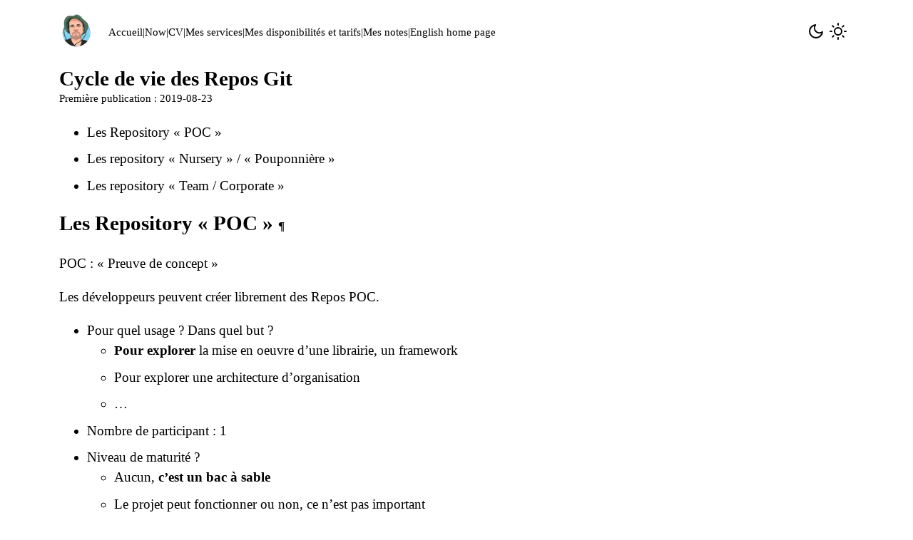

--- FILE ---
content_type: text/html
request_url: https://sklein.xyz/fr/garden/014-cycle-de-vie-des-repos/
body_size: 4980
content:
<!DOCTYPE html>
<html lang="en">
    <head>
        <meta charset="utf-8" />
        <link rel="icon" type="image/png" sizes="16x16" href="../../../favicon-16x16.png" />
        <link rel="icon" type="image/png" sizes="32x32" href="../../../favicon-32x32.png" />
        <link rel="icon" type="image/png" sizes="48x48" href="../../../favicon-48x48.png" />
        <link rel="icon" type="image/png" sizes="228x228" href="../../../coast-228x228.png" />
        <meta name="viewport" content="width=device-width" />
        
		<link href="../../../_app/immutable/assets/0.jFYXAHzE.css" rel="stylesheet">
		<link href="../../../_app/immutable/assets/layout.-L9FCiW3.css" rel="stylesheet"><title>Cycle de vie des Repos Git - Jardin numérique de Stéphane Klein</title><!-- HEAD_svelte-deefje_START --><meta name="description" content="Cycle de vie des Repos Git"><!-- HEAD_svelte-deefje_END --><!-- HEAD_svelte-m7r0p4_START --><script data-goatcounter="https://stats.sklein.xyz/count" data-goatcounter-settings="{&quot;allow_local&quot;: &quot;false&quot;}" async src="https://stats.sklein.xyz/count.js"></script><!-- HEAD_svelte-m7r0p4_END -->
    </head>
    <body data-sveltekit-preload-data="hover">
        <script src="../../../theme.js"></script>
        <div style="display: contents">        <article><header class="wide-screen" role="navigation"><a href="/" data-svelte-h="svelte-ngz4x3"><picture><source srcset="/_app/immutable/assets/avatar.Di4npmkQ.avif 50w, /_app/immutable/assets/avatar.BwtnEoD7.avif 25w" type="image/avif"><source srcset="/_app/immutable/assets/avatar.Dyd7NZE1.webp 50w, /_app/immutable/assets/avatar.BiSkCq0I.webp 25w" type="image/webp"><source srcset="/_app/immutable/assets/avatar.D3KIhwqD.png 50w, /_app/immutable/assets/avatar.ZNT9iM1S.png 25w" type="image/png"><img src="/_app/immutable/assets/avatar.D3KIhwqD.png" alt="An alt text" width="50" height="50"></picture></a> <nav><a href="/fr/" data-svelte-h="svelte-1aq2soa">Accueil</a> <span data-svelte-h="svelte-1e2i4m">|</span> <a href="/Now/" data-svelte-h="svelte-9bqe1c">Now</a> <span data-svelte-h="svelte-1e2i4m">|</span> <a href="/fr/cv/" data-svelte-h="svelte-15pwlu7">CV</a> <span data-svelte-h="svelte-1e2i4m">|</span> <a href="/fr/services-freelance/" title="Services que je propose en freelance" data-svelte-h="svelte-isrz9n">Mes services</a> <span data-svelte-h="svelte-1e2i4m">|</span> <a href="/fr/availability-and-pricing/" title="Mes disponibilités et mes tarifs" data-svelte-h="svelte-1fnegbh">Mes disponibilités et tarifs</a> <span data-svelte-h="svelte-1e2i4m">|</span> <a href="https://notes.sklein.xyz" title="Mes connaissances personnelles en accès public" data-svelte-h="svelte-zuz1ld">Mes notes</a> <span data-svelte-h="svelte-1e2i4m">|</span> <a href="/en/" data-svelte-h="svelte-15bemcp">English home page</a> <span><button id="theme-toggle" accesskey="t" title="(Alt + T)" data-svelte-h="svelte-19xwuhu"><svg id="moon" xmlns="http://www.w3.org/2000/svg" width="24" height="24" viewBox="0 0 24 24" fill="none" stroke="currentcolor" stroke-width="2" stroke-linecap="round" stroke-linejoin="round"><path d="M21 12.79A9 9 0 1111.21 3 7 7 0 0021 12.79z"></path></svg> <svg id="sun" xmlns="http://www.w3.org/2000/svg" width="24" height="24" viewBox="0 0 24 24" fill="none" stroke="currentcolor" stroke-width="2" stroke-linecap="round" stroke-linejoin="round"><circle cx="12" cy="12" r="5"></circle><line x1="12" y1="1" x2="12" y2="3"></line><line x1="12" y1="21" x2="12" y2="23"></line><line x1="4.22" y1="4.22" x2="5.64" y2="5.64"></line><line x1="18.36" y1="18.36" x2="19.78" y2="19.78"></line><line x1="1" y1="12" x2="3" y2="12"></line><line x1="21" y1="12" x2="23" y2="12"></line><line x1="4.22" y1="19.78" x2="5.64" y2="18.36"></line><line x1="18.36" y1="5.64" x2="19.78" y2="4.22"></line></svg></button></span></nav></header> <header class="narrow-screen" role="navigation"><div class="top"><div style="flex-grow: 1" data-svelte-h="svelte-hmsrua"><a href="/"><picture><source srcset="/_app/immutable/assets/avatar.Di4npmkQ.avif 50w, /_app/immutable/assets/avatar.BwtnEoD7.avif 25w" type="image/avif"><source srcset="/_app/immutable/assets/avatar.Dyd7NZE1.webp 50w, /_app/immutable/assets/avatar.BiSkCq0I.webp 25w" type="image/webp"><source srcset="/_app/immutable/assets/avatar.D3KIhwqD.png 50w, /_app/immutable/assets/avatar.ZNT9iM1S.png 25w" type="image/png"><img src="/_app/immutable/assets/avatar.D3KIhwqD.png" alt="An alt text" width="50" height="50"></picture></a></div> <button id="theme-toggle" accesskey="t" title="(Alt + T)" data-svelte-h="svelte-19xwuhu"><svg id="moon" xmlns="http://www.w3.org/2000/svg" width="24" height="24" viewBox="0 0 24 24" fill="none" stroke="currentcolor" stroke-width="2" stroke-linecap="round" stroke-linejoin="round"><path d="M21 12.79A9 9 0 1111.21 3 7 7 0 0021 12.79z"></path></svg> <svg id="sun" xmlns="http://www.w3.org/2000/svg" width="24" height="24" viewBox="0 0 24 24" fill="none" stroke="currentcolor" stroke-width="2" stroke-linecap="round" stroke-linejoin="round"><circle cx="12" cy="12" r="5"></circle><line x1="12" y1="1" x2="12" y2="3"></line><line x1="12" y1="21" x2="12" y2="23"></line><line x1="4.22" y1="4.22" x2="5.64" y2="5.64"></line><line x1="18.36" y1="18.36" x2="19.78" y2="19.78"></line><line x1="1" y1="12" x2="3" y2="12"></line><line x1="21" y1="12" x2="23" y2="12"></line><line x1="4.22" y1="19.78" x2="5.64" y2="18.36"></line><line x1="18.36" y1="5.64" x2="19.78" y2="4.22"></line></svg></button> <div style="display: contents; --color:var(--text-color);">  <button class="hamburger hamburger--spin svelte-1yrtfzj" aria-label="Hamburger menu"><span class="hamburger-box svelte-1yrtfzj" data-svelte-h="svelte-rb79ji"><span class="hamburger-inner svelte-1yrtfzj"></span></span> </button></div></div> </header> <main role="main"><h1>Cycle de vie des Repos Git</h1> <div class="article-metadata">Première publication : <time datetime="">2019-08-23</time>  </div> <!-- HTML_TAG_START --><html><head></head><body><h1 id="cycle-de-vie-des-repos-git" tabindex="-1"></h1>
<nav class="table-of-contents"><ul><li><a href="#les-repository-poc">Les Repository « POC » </a></li><li><a href="#les-repository-nursery-pouponniere">Les repository « Nursery » / « Pouponnière » </a></li><li><a href="#les-repository-team-corporate">Les repository « Team / Corporate » </a></li></ul></nav><h2 id="les-repository-poc" tabindex="-1">Les Repository « POC » <a class="header-anchor" href="#les-repository-poc" aria-hidden="true">
                    <span title="Direct link to this position in page">¶</span>
                </a></h2>
<p>POC : <a href="https://fr.wikipedia.org/wiki/Preuve_de_concept">« Preuve de concept »</a></p>
<p>Les développeurs peuvent créer librement des Repos POC.</p>
<ul>
<li>Pour quel usage ? Dans quel but ?
<ul>
<li><strong>Pour explorer</strong> la mise en oeuvre d’une librairie, un framework</li>
<li>Pour explorer une architecture d’organisation</li>
<li>…</li>
</ul>
</li>
<li>Nombre de participant : 1</li>
<li>Niveau de maturité ?
<ul>
<li>Aucun, <strong>c’est un bac à sable</strong></li>
<li>Le projet peut fonctionner ou non, ce n’est pas important</li>
</ul>
</li>
<li>Où ?
<ul>
<li>Dans le <strong>GitHub perso</strong> du développeur (example: <a href="https://github.com/harobed/poc-swarm-sentry">https://github.com/harobed/poc-swarm-sentry</a>)</li>
<li>Dans GitLab, dans namespace des repos perso du développeur (example: <code>https://gitlab.com/stephane-klein/my-poc</code>)</li>
</ul>
</li>
<li>Critères de qualités ?
<ul>
<li>README : optionnel, à écrire au fur et à mesure de la progression du projet</li>
<li>Commit message : pas important</li>
</ul>
</li>
<li>Issue / Roadmap ?
<ul>
<li>Pas d’utilisation de système d’issue</li>
<li>Une roadmap items dans le README peut être pratique pour garder un fil conducteur</li>
</ul>
</li>
<li>Partage ?<br>
Même si le projet est en Work In Progress, non exploitable, ces expérimentations peuvent être utiles à d’autre développeur.</li>
</ul>
<h2 id="les-repository-nursery-pouponniere" tabindex="-1">Les repository « Nursery » / « Pouponnière » <a class="header-anchor" href="#les-repository-nursery-pouponniere" aria-hidden="true">
                    <span title="Direct link to this position in page">¶</span>
                </a></h2>
<ul>
<li>Pour quel usage ? Dans quel but ?
<ul>
<li>Pour des composants, des services en cours de préparation</li>
<li>Le but est d’itérer du draft à un niveau de maturité qui sera accepté dans le repository « Team / Corporate »</li>
</ul>
</li>
<li>Nombre de participants : de 1 à 3</li>
<li>Niveau de maturité ?
<ul>
<li>Plus avancé que le POC mais pas encore prêt pour une mise en production</li>
<li>Le projet peut être parfois cassé</li>
</ul>
</li>
<li>Où ?
<ul>
<li>Dans GitLab, dans un namespace spécifique, <code>POC</code> ou <code>nursery</code></li>
</ul>
</li>
<li>Critères de qualités ?
<ul>
<li>Les commits peuvent se faire directement dans la branche <code>master</code></li>
<li>Commit message : pas important</li>
<li>Un fichier README doit être présent, même si il est au départ de faible qualité</li>
</ul>
</li>
<li>Issue / Roadmap ?
<ul>
<li>Une roadmap items dans le README peut être pratique pour garder un fil conducteur</li>
<li>Utilisation d’issue optionnel au bon vouloir des contributeurs</li>
</ul>
</li>
<li>Partage ?
<ul>
<li>Public avec le reste de l’équipe, pour rendre transparent l’avancé du projet</li>
</ul>
</li>
</ul>
<p>Migration d’un projet « Nursery » vers « Team / Corporate » ? une simple copie de fichiers, l’historique Git est mis à la poubelle, création d’une Merge Request + Review Code.</p>
<h2 id="les-repository-team-corporate" tabindex="-1">Les repository « Team / Corporate » <a class="header-anchor" href="#les-repository-team-corporate" aria-hidden="true">
                    <span title="Direct link to this position in page">¶</span>
                </a></h2>
<ul>
<li>Pour quel usage ? Dans quel but ?
<ul>
<li>C’est le code qui est en production</li>
</ul>
</li>
<li>Nombre de participants : toute l’équipe, toute l’entreprise</li>
<li>Où ?
<ul>
<li>Dans le namespace public de la team ou de la société</li>
<li>Et/ou dans le <a href="https://gomonorepo.org/">monorepos</a> de l’équipe ou de la société</li>
</ul>
</li>
<li>Niveau de maturité ?
<ul>
<li>Les branches <code>master</code> et <code>develop</code> doivent être stable</li>
</ul>
</li>
<li>Issue / Roadmap ?
<ul>
<li><a href="https://about.gitlab.com/handbook/communication/#everything-starts-with-a-merge-request">Tout doit commencer pour une issue</a></li>
</ul>
</li>
<li>Critères de qualités :
<ul>
<li>Documenté, présence des sections :
<ul>
<li>« Getting started »</li>
<li>« Setup Development Kit »</li>
<li>« Project Overview »</li>
<li>« Deployments »</li>
</ul>
</li>
<li>Branche <code>master</code> et <code>develop</code> protégées</li>
<li>Toute modification doit passer par des Merge Request et Code Review</li>
<li><a href="https://github.com/harobed/CONTRIBUTE-skeleton/blob/master/CONTRIBUTE.md#git-workflow">Commit message de qualité</a></li>
<li>GitLab-CI de configuré</li>
<li>Déploiement continue</li>
<li>Pérennité : partage du savoir, chaque partie du projet doivent être maitrisé par plusieurs personnes de l’équipe</li>
</ul>
</li>
</ul>
</body></html><!-- HTML_TAG_END --> <aside class="reaction-inset" data-svelte-h="svelte-ca6fi1"><h3>Un commentaire ?</h3> <p>Quelque chose n&#39;est pas clair ? Avez-vous trouvé une erreur ? Vous avez envie de réagir à ce contenu ? Alors
        n&#39;hésitez pas à m&#39;écrire à <a href="mailto:contact+comment@stephane-klein.info">contact+comment@stephane-klein.info</a></p></aside></main> <footer role="contentinfo"><hr>  <p data-svelte-h="svelte-28my84">Ce(tte) œuvre est mise à disposition selon les termes de la
            <a rel="license" href="http://creativecommons.org/licenses/by/4.0/">Licence Creative Commons Attribution 4.0 International</a>.</p> <p data-svelte-h="svelte-vvvwta">Je précise que toutes mes certitudes et pratiques sont temporaires.</p> <p data-svelte-h="svelte-144fopk">Analyse d&#39;audience de ce site : <a href="https://stats.sklein.xyz">stats.sklein.xyz</a></p></footer></article> 
			
			<script>
				{
					__sveltekit_1nqku49 = {
						base: new URL("../../..", location).pathname.slice(0, -1)
					};

					const element = document.currentScript.parentElement;

					const data = [{"type":"data","data":{browser_user_agent:"Mozilla/5.0 (Macintosh; Intel Mac OS X 10_15_7) AppleWebKit/537.36 (KHTML, like Gecko) Chrome/131.0.0.0 Safari/537.36; ClaudeBot/1.0; +claudebot@anthropic.com)",public_goatcounter_url:"https://stats.sklein.xyz",goatcounter_allow_local:"false",gibbon_replay_url:"https://replay.sklein.xyz"},"uses":{}},{"type":"data","data":{frontmatter:{title:"Cycle de vie des Repos Git",published_at:"2019-08-23",last_updated_at:null,github_history_url:null,french_url:null,english_url:null,content:"\n# Cycle de vie des Repos Git\n\n[toc]\n\n## Les Repository « POC »\n\nPOC : [« Preuve de concept »](https://fr.wikipedia.org/wiki/Preuve_de_concept)\n\nLes développeurs peuvent créer librement des Repos POC.\n\n- Pour quel usage ? Dans quel but ?\n  - **Pour explorer** la mise en oeuvre d'une librairie, un framework\n  - Pour explorer une architecture d'organisation\n  - ...\n- Nombre de participant : 1\n- Niveau de maturité ?\n  - Aucun, **c'est un bac à sable**\n  - Le projet peut fonctionner ou non, ce n'est pas important\n- Où ?\n  - Dans le **GitHub perso** du développeur (example: https://github.com/harobed/poc-swarm-sentry)\n  - Dans GitLab, dans namespace des repos perso du développeur (example: `https://gitlab.com/stephane-klein/my-poc`)\n- Critères de qualités ?\n  - README : optionnel, à écrire au fur et à mesure de la progression du projet\n  - Commit message : pas important\n- Issue / Roadmap ?\n  - Pas d'utilisation de système d'issue\n  - Une roadmap items dans le README peut être pratique pour garder un fil conducteur\n- Partage ?\u003Cbr />\n  Même si le projet est en Work In Progress, non exploitable, ces expérimentations peuvent être utiles à d'autre développeur.\n\n## Les repository « Nursery » / « Pouponnière »\n\n- Pour quel usage ? Dans quel but ?\n  - Pour des composants, des services en cours de préparation\n  - Le but est d'itérer du draft à un niveau de maturité qui sera accepté dans le repository « Team / Corporate »\n- Nombre de participants : de 1 à 3\n- Niveau de maturité ?\n  - Plus avancé que le POC mais pas encore prêt pour une mise en production\n  - Le projet peut être parfois cassé\n- Où ?\n  - Dans GitLab, dans un namespace spécifique, `POC` ou `nursery`\n- Critères de qualités ?\n  - Les commits peuvent se faire directement dans la branche `master`\n  - Commit message : pas important\n  - Un fichier README doit être présent, même si il est au départ de faible qualité\n- Issue / Roadmap ?\n  - Une roadmap items dans le README peut être pratique pour garder un fil conducteur\n  - Utilisation d'issue optionnel au bon vouloir des contributeurs\n- Partage ?\n  - Public avec le reste de l'équipe, pour rendre transparent l'avancé du projet\n\nMigration d'un projet « Nursery » vers « Team / Corporate » ? une simple copie de fichiers, l'historique Git est mis à la poubelle, création d'une Merge Request + Review Code.\n\n## Les repository « Team / Corporate »\n\n- Pour quel usage ? Dans quel but ?\n  - C'est le code qui est en production\n- Nombre de participants : toute l'équipe, toute l'entreprise\n- Où ?\n  - Dans le namespace public de la team ou de la société\n  - Et/ou dans le [monorepos](https://gomonorepo.org/) de l'équipe ou de la société\n- Niveau de maturité ?\n  - Les branches `master` et `develop` doivent être stable\n- Issue / Roadmap ?\n  - [Tout doit commencer pour une issue](https://about.gitlab.com/handbook/communication/#everything-starts-with-a-merge-request)\n- Critères de qualités :\n  - Documenté, présence des sections :\n    - « Getting started »\n    - « Setup Development Kit »\n    - « Project Overview »\n    - « Deployments »\n  - Branche `master` et `develop` protégées\n  - Toute modification doit passer par des Merge Request et Code Review\n  - [Commit message de qualité](https://github.com/harobed/CONTRIBUTE-skeleton/blob/master/CONTRIBUTE.md#git-workflow)\n  - GitLab-CI de configuré\n  - Déploiement continue\n  - Pérennité : partage du savoir, chaque partie du projet doivent être maitrisé par plusieurs personnes de l'équipe\n",private:false},body:"\u003Chtml>\u003Chead>\u003C/head>\u003Cbody>\u003Ch1 id=\"cycle-de-vie-des-repos-git\" tabindex=\"-1\">\u003C/h1>\n\u003Cnav class=\"table-of-contents\">\u003Cul>\u003Cli>\u003Ca href=\"#les-repository-poc\">Les Repository « POC » \u003C/a>\u003C/li>\u003Cli>\u003Ca href=\"#les-repository-nursery-pouponniere\">Les repository « Nursery » / « Pouponnière » \u003C/a>\u003C/li>\u003Cli>\u003Ca href=\"#les-repository-team-corporate\">Les repository « Team / Corporate » \u003C/a>\u003C/li>\u003C/ul>\u003C/nav>\u003Ch2 id=\"les-repository-poc\" tabindex=\"-1\">Les Repository « POC » \u003Ca class=\"header-anchor\" href=\"#les-repository-poc\" aria-hidden=\"true\">\n                    \u003Cspan title=\"Direct link to this position in page\">¶\u003C/span>\n                \u003C/a>\u003C/h2>\n\u003Cp>POC : \u003Ca href=\"https://fr.wikipedia.org/wiki/Preuve_de_concept\">« Preuve de concept »\u003C/a>\u003C/p>\n\u003Cp>Les développeurs peuvent créer librement des Repos POC.\u003C/p>\n\u003Cul>\n\u003Cli>Pour quel usage ? Dans quel but ?\n\u003Cul>\n\u003Cli>\u003Cstrong>Pour explorer\u003C/strong> la mise en oeuvre d’une librairie, un framework\u003C/li>\n\u003Cli>Pour explorer une architecture d’organisation\u003C/li>\n\u003Cli>…\u003C/li>\n\u003C/ul>\n\u003C/li>\n\u003Cli>Nombre de participant : 1\u003C/li>\n\u003Cli>Niveau de maturité ?\n\u003Cul>\n\u003Cli>Aucun, \u003Cstrong>c’est un bac à sable\u003C/strong>\u003C/li>\n\u003Cli>Le projet peut fonctionner ou non, ce n’est pas important\u003C/li>\n\u003C/ul>\n\u003C/li>\n\u003Cli>Où ?\n\u003Cul>\n\u003Cli>Dans le \u003Cstrong>GitHub perso\u003C/strong> du développeur (example: \u003Ca href=\"https://github.com/harobed/poc-swarm-sentry\">https://github.com/harobed/poc-swarm-sentry\u003C/a>)\u003C/li>\n\u003Cli>Dans GitLab, dans namespace des repos perso du développeur (example: \u003Ccode>https://gitlab.com/stephane-klein/my-poc\u003C/code>)\u003C/li>\n\u003C/ul>\n\u003C/li>\n\u003Cli>Critères de qualités ?\n\u003Cul>\n\u003Cli>README : optionnel, à écrire au fur et à mesure de la progression du projet\u003C/li>\n\u003Cli>Commit message : pas important\u003C/li>\n\u003C/ul>\n\u003C/li>\n\u003Cli>Issue / Roadmap ?\n\u003Cul>\n\u003Cli>Pas d’utilisation de système d’issue\u003C/li>\n\u003Cli>Une roadmap items dans le README peut être pratique pour garder un fil conducteur\u003C/li>\n\u003C/ul>\n\u003C/li>\n\u003Cli>Partage ?\u003Cbr>\nMême si le projet est en Work In Progress, non exploitable, ces expérimentations peuvent être utiles à d’autre développeur.\u003C/li>\n\u003C/ul>\n\u003Ch2 id=\"les-repository-nursery-pouponniere\" tabindex=\"-1\">Les repository « Nursery » / « Pouponnière » \u003Ca class=\"header-anchor\" href=\"#les-repository-nursery-pouponniere\" aria-hidden=\"true\">\n                    \u003Cspan title=\"Direct link to this position in page\">¶\u003C/span>\n                \u003C/a>\u003C/h2>\n\u003Cul>\n\u003Cli>Pour quel usage ? Dans quel but ?\n\u003Cul>\n\u003Cli>Pour des composants, des services en cours de préparation\u003C/li>\n\u003Cli>Le but est d’itérer du draft à un niveau de maturité qui sera accepté dans le repository « Team / Corporate »\u003C/li>\n\u003C/ul>\n\u003C/li>\n\u003Cli>Nombre de participants : de 1 à 3\u003C/li>\n\u003Cli>Niveau de maturité ?\n\u003Cul>\n\u003Cli>Plus avancé que le POC mais pas encore prêt pour une mise en production\u003C/li>\n\u003Cli>Le projet peut être parfois cassé\u003C/li>\n\u003C/ul>\n\u003C/li>\n\u003Cli>Où ?\n\u003Cul>\n\u003Cli>Dans GitLab, dans un namespace spécifique, \u003Ccode>POC\u003C/code> ou \u003Ccode>nursery\u003C/code>\u003C/li>\n\u003C/ul>\n\u003C/li>\n\u003Cli>Critères de qualités ?\n\u003Cul>\n\u003Cli>Les commits peuvent se faire directement dans la branche \u003Ccode>master\u003C/code>\u003C/li>\n\u003Cli>Commit message : pas important\u003C/li>\n\u003Cli>Un fichier README doit être présent, même si il est au départ de faible qualité\u003C/li>\n\u003C/ul>\n\u003C/li>\n\u003Cli>Issue / Roadmap ?\n\u003Cul>\n\u003Cli>Une roadmap items dans le README peut être pratique pour garder un fil conducteur\u003C/li>\n\u003Cli>Utilisation d’issue optionnel au bon vouloir des contributeurs\u003C/li>\n\u003C/ul>\n\u003C/li>\n\u003Cli>Partage ?\n\u003Cul>\n\u003Cli>Public avec le reste de l’équipe, pour rendre transparent l’avancé du projet\u003C/li>\n\u003C/ul>\n\u003C/li>\n\u003C/ul>\n\u003Cp>Migration d’un projet « Nursery » vers « Team / Corporate » ? une simple copie de fichiers, l’historique Git est mis à la poubelle, création d’une Merge Request + Review Code.\u003C/p>\n\u003Ch2 id=\"les-repository-team-corporate\" tabindex=\"-1\">Les repository « Team / Corporate » \u003Ca class=\"header-anchor\" href=\"#les-repository-team-corporate\" aria-hidden=\"true\">\n                    \u003Cspan title=\"Direct link to this position in page\">¶\u003C/span>\n                \u003C/a>\u003C/h2>\n\u003Cul>\n\u003Cli>Pour quel usage ? Dans quel but ?\n\u003Cul>\n\u003Cli>C’est le code qui est en production\u003C/li>\n\u003C/ul>\n\u003C/li>\n\u003Cli>Nombre de participants : toute l’équipe, toute l’entreprise\u003C/li>\n\u003Cli>Où ?\n\u003Cul>\n\u003Cli>Dans le namespace public de la team ou de la société\u003C/li>\n\u003Cli>Et/ou dans le \u003Ca href=\"https://gomonorepo.org/\">monorepos\u003C/a> de l’équipe ou de la société\u003C/li>\n\u003C/ul>\n\u003C/li>\n\u003Cli>Niveau de maturité ?\n\u003Cul>\n\u003Cli>Les branches \u003Ccode>master\u003C/code> et \u003Ccode>develop\u003C/code> doivent être stable\u003C/li>\n\u003C/ul>\n\u003C/li>\n\u003Cli>Issue / Roadmap ?\n\u003Cul>\n\u003Cli>\u003Ca href=\"https://about.gitlab.com/handbook/communication/#everything-starts-with-a-merge-request\">Tout doit commencer pour une issue\u003C/a>\u003C/li>\n\u003C/ul>\n\u003C/li>\n\u003Cli>Critères de qualités :\n\u003Cul>\n\u003Cli>Documenté, présence des sections :\n\u003Cul>\n\u003Cli>« Getting started »\u003C/li>\n\u003Cli>« Setup Development Kit »\u003C/li>\n\u003Cli>« Project Overview »\u003C/li>\n\u003Cli>« Deployments »\u003C/li>\n\u003C/ul>\n\u003C/li>\n\u003Cli>Branche \u003Ccode>master\u003C/code> et \u003Ccode>develop\u003C/code> protégées\u003C/li>\n\u003Cli>Toute modification doit passer par des Merge Request et Code Review\u003C/li>\n\u003Cli>\u003Ca href=\"https://github.com/harobed/CONTRIBUTE-skeleton/blob/master/CONTRIBUTE.md#git-workflow\">Commit message de qualité\u003C/a>\u003C/li>\n\u003Cli>GitLab-CI de configuré\u003C/li>\n\u003Cli>Déploiement continue\u003C/li>\n\u003Cli>Pérennité : partage du savoir, chaque partie du projet doivent être maitrisé par plusieurs personnes de l’équipe\u003C/li>\n\u003C/ul>\n\u003C/li>\n\u003C/ul>\n\u003C/body>\u003C/html>"},"uses":{"params":["page_slug"]}}];

					Promise.all([
						import("../../../_app/immutable/entry/start.C5u0loTi.js"),
						import("../../../_app/immutable/entry/app.Bm57GlgO.js")
					]).then(([kit, app]) => {
						kit.start(app, element, {
							node_ids: [0, 12],
							data,
							form: null,
							error: null
						});
					});
				}
			</script>
		</div>
    </body>
</html>


--- FILE ---
content_type: text/css
request_url: https://sklein.xyz/_app/immutable/assets/0.jFYXAHzE.css
body_size: 880
content:
:root{--type-base: calc(.8em + .5vw) ;--page-width: 60rem}:root[data-theme=light]{--background-color: white;--text-color: hsl(200, 29%, 16%);--link-text-color: hsl(200, 29%, 16%);--link-text-visited-color: hsl(200, 29%, 16%);--link-text-decoration: underline;--heading-h1-text-color: hsl(200, 0%, 20%);--heading-h2-h3-h4-text-color: hsl(200, 0%, 40%);--header-anchor-color: hsl(0, 0%, 40%);--header-anchor-color-hover: hsl(0, 0%, 80%);--toc-text-color: hsl(0, 0%, 60%);--toc-text-active-color: hsl(0, 0%, 80%);--toc-left-line-color: hsl(0, 0%, 40%);--toc-left-active-line-color: hsl(0, 0%, 70%);--reaction-inset-background-color: hsl(200, 10%, 70%);--reaction-inset-heading-h2-h3-h4-text-color: hsl(200, 0%, 20%);--quoted-background-color: hsl(204, 0%, 80%);--code-in-quoted-background-color: hsl(204, 5%, 90%);--theme-icon-sun-display: none;--theme-icon-moon-display: block;--table-zebra-theme-odd-row-background-color: #f2f2f2;--table-zebra-theme-even-row-background-color: #fff}:root[data-theme=dark]{--background-color: hsl(204, 20%, 10%);--quoted-background-color: hsl(204, 10%, 15%);--code-in-quoted-background-color: hsl(204, 10%, 20%);--text-color: hsl(200, 20%, 70%);--link-text-color: hsl(200, 10%, 70%);--link-text-visited-color: hsl(200, 10%, 70%);--link-text-decoration: underline;--heading-h1-text-color: hsl(0, 0%, 90%);--heading-h2-h3-h4-text-color: hsl(0, 0%, 80%);--header-anchor-color: hsl(0, 0%, 40%);--header-anchor-color-hover: hsl(0, 0%, 80%);--toc-text-color: hsl(0, 0%, 60%);--toc-text-active-color: hsl(0, 0%, 80%);--toc-left-line-color: hsl(0, 0%, 40%);--toc-left-active-line-color: hsl(0, 0%, 70%);--reaction-inset-background-color: hsl(200, 10%, 15%);--reaction-inset-heading-h2-h3-h4-text-color: hsl(200, 10%, 80%);--theme-icon-sun-display: block;--theme-icon-moon-display: none;--table-zebra-theme-odd-row-background-color: #333;--table-zebra-theme-even-row-background-color: #222}#theme-toggle svg{height:24px}#moon{display:var(--theme-icon-moon-display)}#sun{color:var(--text-color);display:var(--theme-icon-sun-display)}button#theme-toggle{font-size:26px;margin:auto 4px;cursor:pointer;border:0;background:none}HTML{font-family:serif;scroll-behavior:smooth;font-size:var(--type-base);line-height:1.5em;color:var(--text-color)}BODY{min-height:100vh;background-color:var(--background-color);max-width:var(--page-width);margin:auto;padding:0}ARTICLE{margin:1rem}ARTICLE HEADER.narrow-screen .top{display:flex;flex-direction:row;align-items:center}ARTICLE HEADER.narrow-screen NAV{padding-top:1rem;padding-bottom:2rem;margin:auto;display:flex;flex-direction:column;gap:1rem;width:100%;font-size:120%}ARTICLE HEADER.narrow-screen NAV A{text-decoration:none}ARTICLE HEADER.narrow-screen NAV A:hover{text-decoration:underline}ARTICLE HEADER.narrow-screen .bar{border-style:solid;border-color:var(--text-color);border-width:1px;height:0;margin-bottom:2rem}ARTICLE HEADER.wide-screen{display:none}@media (min-width: 40rem){ARTICLE HEADER.narrow-screen{display:none}ARTICLE HEADER.wide-screen{display:flex;flex-wrap:no-wrap;flex-direction:row;align-items:center}ARTICLE HEADER.wide-screen NAV{display:flex;flex-wrap:wrap;flex-direction:row;gap:.5em;width:100%;margin-left:1rem;font-size:80%}ARTICLE HEADER.wide-screen NAV>*:last-child{flex-grow:1;text-align:right}}ARTICLE UL{padding-left:2rem}ARTICLE UL LI{margin-bottom:.5em}ARTICLE .article-metadata{margin:0;font-size:80%;display:flex;flex-direction:row}ARTICLE MAIN{margin:1rem 0}ARTICLE FOOTER{margin-top:4rem;font-size:80%}H1{color:var(--heading-h1-text-color);margin:0}H2,H3,H4{color:var(--heading-h2-h3-h4-text-color)}H1 .header-anchor,H2 .header-anchor,H3 .header-anchor,H4 .header-anchor{font-size:.6em;color:var(--header-anchor-color)}H1 .header-anchor:hover,H2 .header-anchor:hover,H3 .header-anchor:hover,H4 .header-anchor:hover{color:var(--header-anchor-color-hover)}A{color:var(--link-text-color);-webkit-text-decoration:var(--link-text-decoration);text-decoration:var(--link-text-decoration)}A:hover{text-decoration:underline}A:visited{color:var(--link-text-visited-color)}SMALL{font-size:.8em}BLOCKQUOTE{margin:0 -2em;padding:1em 2em;background-color:var(--quoted-background-color)}CODE{background-color:var(--quoted-background-color)}BLOCKQUOTE PRE,BLOCKQUOTE CODE{background-color:var(--code-in-quoted-background-color)}BLOCKQUOTE PRE{padding:1em}PRE{overflow:scroll;line-height:1.4em;font-family:monospace;font-size:.8em}.reaction-inset{margin:2em -2em 0;padding:1em 2em;background-color:var(--reaction-inset-background-color)}.reaction-inset H3{color:var(--reaction-inset-heading-h2-h3-h4-text-color)}


--- FILE ---
content_type: text/css
request_url: https://sklein.xyz/_app/immutable/assets/layout.-L9FCiW3.css
body_size: 1971
content:
.hamburger.svelte-1yrtfzj.svelte-1yrtfzj{padding:var(--padding, 15px);display:inline-block;cursor:pointer;transition-property:opacity,filter;transition-duration:.15s;transition-timing-function:linear;font:inherit;color:inherit;text-transform:none;background-color:transparent;border:0;margin:0;overflow:visible}.hamburger.svelte-1yrtfzj.svelte-1yrtfzj:active{background-color:transparent!important}.hamburger.svelte-1yrtfzj.svelte-1yrtfzj:hover{opacity:var(--hover-opacity, .7)}.hamburger.is-active.svelte-1yrtfzj.svelte-1yrtfzj:hover{opacity:var(--hover-opacity-active, var(--hover-opacity, .7))}.hamburger.is-active.svelte-1yrtfzj .hamburger-inner.svelte-1yrtfzj,.hamburger.is-active.svelte-1yrtfzj .hamburger-inner.svelte-1yrtfzj:before,.hamburger.is-active.svelte-1yrtfzj .hamburger-inner.svelte-1yrtfzj:after{background-color:var(--active-color, var(--color, black))}.hamburger-box.svelte-1yrtfzj.svelte-1yrtfzj{width:var(--layer-width, 30px);height:calc(var(--layer-height, 4px) * 3 + var(--layer-spacing, 6px) * 2);display:inline-block;position:relative}.hamburger-inner.svelte-1yrtfzj.svelte-1yrtfzj{display:block;top:50%;margin-top:var(--layer-height, 4px)/-2}.hamburger-inner.svelte-1yrtfzj.svelte-1yrtfzj,.hamburger-inner.svelte-1yrtfzj.svelte-1yrtfzj:before,.hamburger-inner.svelte-1yrtfzj.svelte-1yrtfzj:after{width:var(--layer-width, 30px);height:var(--layer-height, 4px);background-color:var(--color, black);border-radius:var(--border-radius, 4px);position:absolute;transition-property:transform;transition-duration:.15s;transition-timing-function:ease}.hamburger-inner.svelte-1yrtfzj.svelte-1yrtfzj:before,.hamburger-inner.svelte-1yrtfzj.svelte-1yrtfzj:after{content:"";display:block}.hamburger-inner.svelte-1yrtfzj.svelte-1yrtfzj:before{top:calc((var(--layer-spacing, 6px) + var(--layer-height, 4px)) * -1)}.hamburger-inner.svelte-1yrtfzj.svelte-1yrtfzj:after{bottom:calc((var(--layer-spacing, 6px) + var(--layer-height, 4px)) * -1)}.hamburger--3dx.svelte-1yrtfzj .hamburger-box.svelte-1yrtfzj{perspective:calc(var(--layer-width, 30px) * 2)}.hamburger--3dx.svelte-1yrtfzj .hamburger-inner.svelte-1yrtfzj{transition:transform .15s cubic-bezier(.645,.045,.355,1),background-color 0s .1s cubic-bezier(.645,.045,.355,1)}.hamburger--3dx.svelte-1yrtfzj .hamburger-inner.svelte-1yrtfzj:before,.hamburger--3dx.svelte-1yrtfzj .hamburger-inner.svelte-1yrtfzj:after{transition:transform 0s .1s cubic-bezier(.645,.045,.355,1)}.hamburger--3dx.is-active.svelte-1yrtfzj .hamburger-inner.svelte-1yrtfzj{background-color:transparent!important;transform:rotateY(180deg)}.hamburger--3dx.is-active.svelte-1yrtfzj .hamburger-inner.svelte-1yrtfzj:before{transform:translate3d(0,calc(var(--layer-height, 4px) + var(--layer-spacing, 6px)),0) rotate(45deg)}.hamburger--3dx.is-active.svelte-1yrtfzj .hamburger-inner.svelte-1yrtfzj:after{transform:translate3d(0,calc((var(--layer-height, 4px) + var(--layer-spacing, 6px)) * -1),0) rotate(-45deg)}.hamburger--3dx-r.svelte-1yrtfzj .hamburger-box.svelte-1yrtfzj{perspective:calc(var(--layer-width, 30px) * 2)}.hamburger--3dx-r.svelte-1yrtfzj .hamburger-inner.svelte-1yrtfzj{transition:transform .15s cubic-bezier(.645,.045,.355,1),background-color 0s .1s cubic-bezier(.645,.045,.355,1)}.hamburger--3dx-r.svelte-1yrtfzj .hamburger-inner.svelte-1yrtfzj:before,.hamburger--3dx-r.svelte-1yrtfzj .hamburger-inner.svelte-1yrtfzj:after{transition:transform 0s .1s cubic-bezier(.645,.045,.355,1)}.hamburger--3dx-r.is-active.svelte-1yrtfzj .hamburger-inner.svelte-1yrtfzj{background-color:transparent!important;transform:rotateY(-180deg)}.hamburger--3dx-r.is-active.svelte-1yrtfzj .hamburger-inner.svelte-1yrtfzj:before{transform:translate3d(0,calc(var(--layer-height, 4px) + var(--layer-spacing, 6px)),0) rotate(45deg)}.hamburger--3dx-r.is-active.svelte-1yrtfzj .hamburger-inner.svelte-1yrtfzj:after{transform:translate3d(0,calc((var(--layer-height, 4px) + var(--layer-spacing, 6px)) * -1),0) rotate(-45deg)}.hamburger--3dy.svelte-1yrtfzj .hamburger-box.svelte-1yrtfzj{perspective:calc(var(--layer-width, 30px) * 2)}.hamburger--3dy.svelte-1yrtfzj .hamburger-inner.svelte-1yrtfzj{transition:transform .15s cubic-bezier(.645,.045,.355,1),background-color 0s .1s cubic-bezier(.645,.045,.355,1)}.hamburger--3dy.svelte-1yrtfzj .hamburger-inner.svelte-1yrtfzj:before,.hamburger--3dy.svelte-1yrtfzj .hamburger-inner.svelte-1yrtfzj:after{transition:transform 0s .1s cubic-bezier(.645,.045,.355,1)}.hamburger--3dy.is-active.svelte-1yrtfzj .hamburger-inner.svelte-1yrtfzj{background-color:transparent!important;transform:rotateX(-180deg)}.hamburger--3dy.is-active.svelte-1yrtfzj .hamburger-inner.svelte-1yrtfzj:before{transform:translate3d(0,calc(var(--layer-height, 4px) + var(--layer-spacing, 6px)),0) rotate(45deg)}.hamburger--3dy.is-active.svelte-1yrtfzj .hamburger-inner.svelte-1yrtfzj:after{transform:translate3d(0,calc((var(--layer-height, 4px) + var(--layer-spacing, 6px)) * -1),0) rotate(-45deg)}.hamburger--3dy-r.svelte-1yrtfzj .hamburger-box.svelte-1yrtfzj{perspective:calc(var(--layer-width, 30px) * 2)}.hamburger--3dy-r.svelte-1yrtfzj .hamburger-inner.svelte-1yrtfzj{transition:transform .15s cubic-bezier(.645,.045,.355,1),background-color 0s .1s cubic-bezier(.645,.045,.355,1)}.hamburger--3dy-r.svelte-1yrtfzj .hamburger-inner.svelte-1yrtfzj:before,.hamburger--3dy-r.svelte-1yrtfzj .hamburger-inner.svelte-1yrtfzj:after{transition:transform 0s .1s cubic-bezier(.645,.045,.355,1)}.hamburger--3dy-r.is-active.svelte-1yrtfzj .hamburger-inner.svelte-1yrtfzj{background-color:transparent!important;transform:rotateX(180deg)}.hamburger--3dy-r.is-active.svelte-1yrtfzj .hamburger-inner.svelte-1yrtfzj:before{transform:translate3d(0,calc(var(--layer-height, 4px) + var(--layer-spacing, 6px)),0) rotate(45deg)}.hamburger--3dy-r.is-active.svelte-1yrtfzj .hamburger-inner.svelte-1yrtfzj:after{transform:translate3d(0,calc((var(--layer-height, 4px) + var(--layer-spacing, 6px)) * -1),0) rotate(-45deg)}.hamburger--3dxy.svelte-1yrtfzj .hamburger-box.svelte-1yrtfzj{perspective:calc(var(--layer-width, 30px) * 2)}.hamburger--3dxy.svelte-1yrtfzj .hamburger-inner.svelte-1yrtfzj{transition:transform .15s cubic-bezier(.645,.045,.355,1),background-color 0s .1s cubic-bezier(.645,.045,.355,1)}.hamburger--3dxy.svelte-1yrtfzj .hamburger-inner.svelte-1yrtfzj:before,.hamburger--3dxy.svelte-1yrtfzj .hamburger-inner.svelte-1yrtfzj:after{transition:transform 0s .1s cubic-bezier(.645,.045,.355,1)}.hamburger--3dxy.is-active.svelte-1yrtfzj .hamburger-inner.svelte-1yrtfzj{background-color:transparent!important;transform:rotateX(180deg) rotateY(180deg)}.hamburger--3dxy.is-active.svelte-1yrtfzj .hamburger-inner.svelte-1yrtfzj:before{transform:translate3d(0,calc(var(--layer-height, 4px) + var(--layer-spacing, 6px)),0) rotate(45deg)}.hamburger--3dxy.is-active.svelte-1yrtfzj .hamburger-inner.svelte-1yrtfzj:after{transform:translate3d(0,calc((var(--layer-height, 4px) + var(--layer-spacing, 6px)) * -1),0) rotate(-45deg)}.hamburger--3dxy-r.svelte-1yrtfzj .hamburger-box.svelte-1yrtfzj{perspective:calc(var(--layer-width, 30px) * 2)}.hamburger--3dxy-r.svelte-1yrtfzj .hamburger-inner.svelte-1yrtfzj{transition:transform .15s cubic-bezier(.645,.045,.355,1),background-color 0s .1s cubic-bezier(.645,.045,.355,1)}.hamburger--3dxy-r.svelte-1yrtfzj .hamburger-inner.svelte-1yrtfzj:before,.hamburger--3dxy-r.svelte-1yrtfzj .hamburger-inner.svelte-1yrtfzj:after{transition:transform 0s .1s cubic-bezier(.645,.045,.355,1)}.hamburger--3dxy-r.is-active.svelte-1yrtfzj .hamburger-inner.svelte-1yrtfzj{background-color:transparent!important;transform:rotateX(180deg) rotateY(180deg) rotate(-180deg)}.hamburger--3dxy-r.is-active.svelte-1yrtfzj .hamburger-inner.svelte-1yrtfzj:before{transform:translate3d(0,calc(var(--layer-height, 4px) + var(--layer-spacing, 6px)),0) rotate(45deg)}.hamburger--3dxy-r.is-active.svelte-1yrtfzj .hamburger-inner.svelte-1yrtfzj:after{transform:translate3d(0,calc((var(--layer-height, 4px) + var(--layer-spacing, 6px)) * -1),0) rotate(-45deg)}.hamburger--arrow.is-active.svelte-1yrtfzj .hamburger-inner.svelte-1yrtfzj:before{transform:translate3d(calc(var(--layer-width, 30px) * -.2),0,0) rotate(-45deg) scaleX(.7)}.hamburger--arrow.is-active.svelte-1yrtfzj .hamburger-inner.svelte-1yrtfzj:after{transform:translate3d(calc(var(--layer-width, 30px) * -.2),0,0) rotate(45deg) scaleX(.7)}.hamburger--arrow-r.is-active.svelte-1yrtfzj .hamburger-inner.svelte-1yrtfzj:before{transform:translate3d(calc(var(--layer-width, 30px) * .2),0,0) rotate(45deg) scaleX(.7)}.hamburger--arrow-r.is-active.svelte-1yrtfzj .hamburger-inner.svelte-1yrtfzj:after{transform:translate3d(calc(var(--layer-width, 30px) * .2),0,0) rotate(-45deg) scaleX(.7)}.hamburger--arrowalt.svelte-1yrtfzj .hamburger-inner.svelte-1yrtfzj:before{transition:top .1s .1s ease,transform .1s cubic-bezier(.165,.84,.44,1)}.hamburger--arrowalt.svelte-1yrtfzj .hamburger-inner.svelte-1yrtfzj:after{transition:bottom .1s .1s ease,transform .1s cubic-bezier(.165,.84,.44,1)}.hamburger--arrowalt.is-active.svelte-1yrtfzj .hamburger-inner.svelte-1yrtfzj:before{top:0;transform:translate3d(calc(var(--layer-width, 30px) * -.2),calc(var(--layer-width, 30px) * -.25),0) rotate(-45deg) scaleX(.7);transition:top .1s ease,transform .1s .1s cubic-bezier(.895,.03,.685,.22)}.hamburger--arrowalt.is-active.svelte-1yrtfzj .hamburger-inner.svelte-1yrtfzj:after{bottom:0;transform:translate3d(calc(var(--layer-width, 30px) * -.2),calc(var(--layer-width, 30px) * .25),0) rotate(45deg) scaleX(.7);transition:bottom .1s ease,transform .1s .1s cubic-bezier(.895,.03,.685,.22)}.hamburger--arrowalt-r.svelte-1yrtfzj .hamburger-inner.svelte-1yrtfzj:before{transition:top .1s .1s ease,transform .1s cubic-bezier(.165,.84,.44,1)}.hamburger--arrowalt-r.svelte-1yrtfzj .hamburger-inner.svelte-1yrtfzj:after{transition:bottom .1s .1s ease,transform .1s cubic-bezier(.165,.84,.44,1)}.hamburger--arrowalt-r.is-active.svelte-1yrtfzj .hamburger-inner.svelte-1yrtfzj:before{top:0;transform:translate3d(calc(var(--layer-width, 30px) * .2),calc(var(--layer-width, 30px) * -.25),0) rotate(45deg) scaleX(.7);transition:top .1s ease,transform .1s .1s cubic-bezier(.895,.03,.685,.22)}.hamburger--arrowalt-r.is-active.svelte-1yrtfzj .hamburger-inner.svelte-1yrtfzj:after{bottom:0;transform:translate3d(calc(var(--layer-width, 30px) * .2),calc(var(--layer-width, 30px) * .25),0) rotate(-45deg) scaleX(.7);transition:bottom .1s ease,transform .1s .1s cubic-bezier(.895,.03,.685,.22)}.hamburger--arrowturn.is-active.svelte-1yrtfzj .hamburger-inner.svelte-1yrtfzj{transform:rotate(-180deg)}.hamburger--arrowturn.is-active.svelte-1yrtfzj .hamburger-inner.svelte-1yrtfzj:before{transform:translate3d(8px,0,0) rotate(45deg) scaleX(.7)}.hamburger--arrowturn.is-active.svelte-1yrtfzj .hamburger-inner.svelte-1yrtfzj:after{transform:translate3d(8px,0,0) rotate(-45deg) scaleX(.7)}.hamburger--arrowturn-r.is-active.svelte-1yrtfzj .hamburger-inner.svelte-1yrtfzj{transform:rotate(-180deg)}.hamburger--arrowturn-r.is-active.svelte-1yrtfzj .hamburger-inner.svelte-1yrtfzj:before{transform:translate3d(-8px,0,0) rotate(-45deg) scaleX(.7)}.hamburger--arrowturn-r.is-active.svelte-1yrtfzj .hamburger-inner.svelte-1yrtfzj:after{transform:translate3d(-8px,0,0) rotate(45deg) scaleX(.7)}.hamburger--boring.svelte-1yrtfzj .hamburger-inner.svelte-1yrtfzj,.hamburger--boring.svelte-1yrtfzj .hamburger-inner.svelte-1yrtfzj:before,.hamburger--boring.svelte-1yrtfzj .hamburger-inner.svelte-1yrtfzj:after{transition-property:none}.hamburger--boring.is-active.svelte-1yrtfzj .hamburger-inner.svelte-1yrtfzj{transform:rotate(45deg)}.hamburger--boring.is-active.svelte-1yrtfzj .hamburger-inner.svelte-1yrtfzj:before{top:0;opacity:0}.hamburger--boring.is-active.svelte-1yrtfzj .hamburger-inner.svelte-1yrtfzj:after{bottom:0;transform:rotate(-90deg)}.hamburger--collapse.svelte-1yrtfzj .hamburger-inner.svelte-1yrtfzj{top:auto;bottom:0;transition-duration:.13s;transition-delay:.13s;transition-timing-function:cubic-bezier(.55,.055,.675,.19)}.hamburger--collapse.svelte-1yrtfzj .hamburger-inner.svelte-1yrtfzj:after{top:calc((var(--layer-spacing, 6px) * 2 + var(--layer-height, 4px) * 2) * -1);transition:top .2s .2s cubic-bezier(.33333,.66667,.66667,1),opacity .1s linear}.hamburger--collapse.svelte-1yrtfzj .hamburger-inner.svelte-1yrtfzj:before{transition:top .12s .2s cubic-bezier(.33333,.66667,.66667,1),transform .13s cubic-bezier(.55,.055,.675,.19)}.hamburger--collapse.is-active.svelte-1yrtfzj .hamburger-inner.svelte-1yrtfzj{transform:translate3d(0,calc((var(--layer-spacing, 6px) + var(--layer-height, 4px)) * -1),0) rotate(-45deg);transition-delay:.22s;transition-timing-function:cubic-bezier(.215,.61,.355,1)}.hamburger--collapse.is-active.svelte-1yrtfzj .hamburger-inner.svelte-1yrtfzj:after{top:0;opacity:0;transition:top .2s cubic-bezier(.33333,0,.66667,.33333),opacity .1s .22s linear}.hamburger--collapse.is-active.svelte-1yrtfzj .hamburger-inner.svelte-1yrtfzj:before{top:0;transform:rotate(-90deg);transition:top .1s .16s cubic-bezier(.33333,0,.66667,.33333),transform .13s .25s cubic-bezier(.215,.61,.355,1)}.hamburger--collapse-r.svelte-1yrtfzj .hamburger-inner.svelte-1yrtfzj{top:auto;bottom:0;transition-duration:.13s;transition-delay:.13s;transition-timing-function:cubic-bezier(.55,.055,.675,.19)}.hamburger--collapse-r.svelte-1yrtfzj .hamburger-inner.svelte-1yrtfzj:after{top:calc((var(--layer-spacing, 6px) * 2 + var(--layer-height, 4px) * 2) * -1);transition:top .2s .2s cubic-bezier(.33333,.66667,.66667,1),opacity .1s linear}.hamburger--collapse-r.svelte-1yrtfzj .hamburger-inner.svelte-1yrtfzj:before{transition:top .12s .2s cubic-bezier(.33333,.66667,.66667,1),transform .13s cubic-bezier(.55,.055,.675,.19)}.hamburger--collapse-r.is-active.svelte-1yrtfzj .hamburger-inner.svelte-1yrtfzj{transform:translate3d(0,calc((var(--layer-spacing, 6px) + var(--layer-height, 4px)) * -1),0) rotate(45deg);transition-delay:.22s;transition-timing-function:cubic-bezier(.215,.61,.355,1)}.hamburger--collapse-r.is-active.svelte-1yrtfzj .hamburger-inner.svelte-1yrtfzj:after{top:0;opacity:0;transition:top .2s cubic-bezier(.33333,0,.66667,.33333),opacity .1s .22s linear}.hamburger--collapse-r.is-active.svelte-1yrtfzj .hamburger-inner.svelte-1yrtfzj:before{top:0;transform:rotate(90deg);transition:top .1s .16s cubic-bezier(.33333,0,.66667,.33333),transform .13s .25s cubic-bezier(.215,.61,.355,1)}.hamburger--elastic.svelte-1yrtfzj .hamburger-inner.svelte-1yrtfzj{top:var(--layer-height, 4px)/2;transition-duration:.275s;transition-timing-function:cubic-bezier(.68,-.55,.265,1.55)}.hamburger--elastic.svelte-1yrtfzj .hamburger-inner.svelte-1yrtfzj:before{top:calc(var(--layer-height, 4px) + var(--layer-spacing, 6px));transition:opacity .125s .275s ease}.hamburger--elastic.svelte-1yrtfzj .hamburger-inner.svelte-1yrtfzj:after{top:calc(var(--layer-height, 4px) * 2 + var(--layer-spacing, 6px) * 2);transition:transform .275s cubic-bezier(.68,-.55,.265,1.55)}.hamburger--elastic.is-active.svelte-1yrtfzj .hamburger-inner.svelte-1yrtfzj{--y-offset:calc( var(--layer-spacing, 6px) + var(--layer-height, 4px) );transform:translate3d(0,var(--y-offset),0) rotate(135deg);transition-delay:75ms}.hamburger--elastic.is-active.svelte-1yrtfzj .hamburger-inner.svelte-1yrtfzj:before{transition-delay:0s;opacity:0}.hamburger--elastic.is-active.svelte-1yrtfzj .hamburger-inner.svelte-1yrtfzj:after{transform:translate3d(0,calc(var(--y-offset) * -2),0) rotate(-270deg);transition-delay:75ms}.hamburger--elastic-r.svelte-1yrtfzj .hamburger-inner.svelte-1yrtfzj{top:var(--layer-height, 4px)/2;transition-duration:.275s;transition-timing-function:cubic-bezier(.68,-.55,.265,1.55)}.hamburger--elastic-r.svelte-1yrtfzj .hamburger-inner.svelte-1yrtfzj:before{top:calc(var(--layer-height, 4px) + var(--layer-spacing, 6px));transition:opacity .125s .275s ease}.hamburger--elastic-r.svelte-1yrtfzj .hamburger-inner.svelte-1yrtfzj:after{top:calc(var(--layer-height, 4px) * 2 + var(--layer-spacing, 6px) * 2);transition:transform .275s cubic-bezier(.68,-.55,.265,1.55)}.hamburger--elastic-r.is-active.svelte-1yrtfzj .hamburger-inner.svelte-1yrtfzj{--y-offset:calc( var(--layer-spacing, 6px) + var(--layer-height, 4px) );transform:translate3d(0,var(--y-offset),0) rotate(-135deg);transition-delay:75ms}.hamburger--elastic-r.is-active.svelte-1yrtfzj .hamburger-inner.svelte-1yrtfzj:before{transition-delay:0s;opacity:0}.hamburger--elastic-r.is-active.svelte-1yrtfzj .hamburger-inner.svelte-1yrtfzj:after{transform:translate3d(0,calc(var(--y-offset) * -2),0) rotate(270deg);transition-delay:75ms}.hamburger--emphatic.svelte-1yrtfzj.svelte-1yrtfzj{overflow:hidden}.hamburger--emphatic.svelte-1yrtfzj .hamburger-inner.svelte-1yrtfzj{transition:background-color .125s .175s ease-in}.hamburger--emphatic.svelte-1yrtfzj .hamburger-inner.svelte-1yrtfzj:before{left:0;transition:transform .125s cubic-bezier(.6,.04,.98,.335),top .05s .125s linear,left .125s .175s ease-in}.hamburger--emphatic.svelte-1yrtfzj .hamburger-inner.svelte-1yrtfzj:after{top:calc((var(--layer-height, 4px)) + (var(--layer-spacing, 6px)));right:0;transition:transform .125s cubic-bezier(.6,.04,.98,.335),top .05s .125s linear,right .125s .175s ease-in}.hamburger--emphatic.is-active.svelte-1yrtfzj .hamburger-inner.svelte-1yrtfzj{transition-delay:0s;transition-timing-function:ease-out;background-color:transparent!important}.hamburger--emphatic.is-active.svelte-1yrtfzj .hamburger-inner.svelte-1yrtfzj:before{left:calc(var(--layer-width, 30px) * -2);top:calc(var(--layer-width, 30px) * -2);transform:translate3d(calc(var(--layer-width, 30px) * 2),calc(var(--layer-width, 30px) * 2),0) rotate(45deg);transition:left .125s ease-out,top .05s .125s linear,transform .125s .175s cubic-bezier(.075,.82,.165,1)}.hamburger--emphatic.is-active.svelte-1yrtfzj .hamburger-inner.svelte-1yrtfzj:after{right:calc(var(--layer-width, 30px) * -2);top:calc(var(--layer-width, 30px) * -2);transform:translate3d(calc(var(--layer-width, 30px) * -2),calc(var(--layer-width, 30px) * 2),0) rotate(-45deg);transition:right .125s ease-out,top .05s .125s linear,transform .125s .175s cubic-bezier(.075,.82,.165,1)}.hamburger--emphatic-r.svelte-1yrtfzj.svelte-1yrtfzj{overflow:hidden}.hamburger--emphatic-r.svelte-1yrtfzj .hamburger-inner.svelte-1yrtfzj{transition:background-color .125s .175s ease-in}.hamburger--emphatic-r.svelte-1yrtfzj .hamburger-inner.svelte-1yrtfzj:before{left:0;transition:transform .125s cubic-bezier(.6,.04,.98,.335),top .05s .125s linear,left .125s .175s ease-in}.hamburger--emphatic-r.svelte-1yrtfzj .hamburger-inner.svelte-1yrtfzj:after{top:calc((var(--layer-height, 4px)) + (var(--layer-spacing, 6px)));right:0;transition:transform .125s cubic-bezier(.6,.04,.98,.335),top .05s .125s linear,right .125s .175s ease-in}.hamburger--emphatic-r.is-active.svelte-1yrtfzj .hamburger-inner.svelte-1yrtfzj{transition-delay:0s;transition-timing-function:ease-out;background-color:transparent!important}.hamburger--emphatic-r.is-active.svelte-1yrtfzj .hamburger-inner.svelte-1yrtfzj:before{left:calc(var(--layer-width, 30px) * -2);top:calc(var(--layer-width, 30px) * 2);transform:translate3d(calc(var(--layer-width, 30px) * 2),calc(var(--layer-width, 30px) * -2),0) rotate(-45deg);transition:left .125s ease-out,top .05s .125s linear,transform .125s .175s cubic-bezier(.075,.82,.165,1)}.hamburger--emphatic-r.is-active.svelte-1yrtfzj .hamburger-inner.svelte-1yrtfzj:after{right:calc(var(--layer-width, 30px) * -2);top:calc(var(--layer-width, 30px) * 2);transform:translate3d(calc(var(--layer-width, 30px) * -2),calc(var(--layer-width, 30px) * -2),0) rotate(45deg);transition:right .125s ease-out,top .05s .125s linear,transform .125s .175s cubic-bezier(.075,.82,.165,1)}.hamburger--minus.svelte-1yrtfzj .hamburger-inner.svelte-1yrtfzj:before,.hamburger--minus.svelte-1yrtfzj .hamburger-inner.svelte-1yrtfzj:after{transition:bottom .08s 0s ease-out,top .08s 0s ease-out,opacity 0s linear}.hamburger--minus.is-active.svelte-1yrtfzj .hamburger-inner.svelte-1yrtfzj:before,.hamburger--minus.is-active.svelte-1yrtfzj .hamburger-inner.svelte-1yrtfzj:after{opacity:0;transition:bottom .08s ease-out,top .08s ease-out,opacity 0s .08s linear}.hamburger--minus.is-active.svelte-1yrtfzj .hamburger-inner.svelte-1yrtfzj:before{top:0}.hamburger--minus.is-active.svelte-1yrtfzj .hamburger-inner.svelte-1yrtfzj:after{bottom:0}.hamburger--slider.svelte-1yrtfzj .hamburger-inner.svelte-1yrtfzj{top:calc(var(--layer-height, 4px) / 2)}.hamburger--slider.svelte-1yrtfzj .hamburger-inner.svelte-1yrtfzj:before{top:calc(var(--layer-height, 4px) + var(--layer-spacing, 6px));transition-property:transform,opacity;transition-timing-function:ease;transition-duration:.15s}.hamburger--slider.svelte-1yrtfzj .hamburger-inner.svelte-1yrtfzj:after{top:calc(var(--layer-height, 4px) * 2 + var(--layer-spacing, 6px) * 2)}.hamburger--slider.is-active.svelte-1yrtfzj .hamburger-inner.svelte-1yrtfzj{--y-offset:calc( var(--layer-spacing, 6px) + var(--layer-height, 4px) );transform:translate3d(0,var(--y-offset),0) rotate(45deg)}.hamburger--slider.is-active.svelte-1yrtfzj .hamburger-inner.svelte-1yrtfzj:before{transform:rotate(-45deg) translate3d(clac(var(--layer-width, 30px)/-7),calc(var(--layer-spacing, 6px) * -1),0);opacity:0}.hamburger--slider.is-active.svelte-1yrtfzj .hamburger-inner.svelte-1yrtfzj:after{transform:translate3d(0,calc(var(--y-offset) * -2),0) rotate(-90deg)}.hamburger--slider-r.svelte-1yrtfzj .hamburger-inner.svelte-1yrtfzj{top:calc(var(--layer-height, 4px) / 2)}.hamburger--slider-r.svelte-1yrtfzj .hamburger-inner.svelte-1yrtfzj:before{top:calc(var(--layer-height, 4px) + var(--layer-spacing, 6px));transition-property:transform,opacity;transition-timing-function:ease;transition-duration:.15s}.hamburger--slider-r.svelte-1yrtfzj .hamburger-inner.svelte-1yrtfzj:after{top:calc(var(--layer-height, 4px) * 2 + var(--layer-spacing, 6px) * 2)}.hamburger--slider-r.is-active.svelte-1yrtfzj .hamburger-inner.svelte-1yrtfzj{--y-offset:calc( var(--layer-spacing, 6px) + var(--layer-height, 4px) );transform:translate3d(0,var(--y-offset),0) rotate(-45deg)}.hamburger--slider-r.is-active.svelte-1yrtfzj .hamburger-inner.svelte-1yrtfzj:before{transform:rotate(45deg) translate3d(calc(var(--layer-width, 30px) / 7),calc(var(--layer-spacing, 6px) * -1),0);opacity:0}.hamburger--slider-r.is-active.svelte-1yrtfzj .hamburger-inner.svelte-1yrtfzj:after{transform:translate3d(0,calc(var(--y-offset) * -2),0) rotate(90deg)}.hamburger--spin.svelte-1yrtfzj .hamburger-inner.svelte-1yrtfzj{transition-duration:.22s;transition-timing-function:cubic-bezier(.55,.055,.675,.19)}.hamburger--spin.svelte-1yrtfzj .hamburger-inner.svelte-1yrtfzj:before{transition:top .1s .25s ease-in,opacity .1s ease-in}.hamburger--spin.svelte-1yrtfzj .hamburger-inner.svelte-1yrtfzj:after{transition:bottom .1s .25s ease-in,transform .22s cubic-bezier(.55,.055,.675,.19)}.hamburger--spin.is-active.svelte-1yrtfzj .hamburger-inner.svelte-1yrtfzj{transform:rotate(225deg);transition-delay:.12s;transition-timing-function:cubic-bezier(.215,.61,.355,1)}.hamburger--spin.is-active.svelte-1yrtfzj .hamburger-inner.svelte-1yrtfzj:before{top:0;opacity:0;transition:top .1s ease-out,opacity .1s .12s ease-out}.hamburger--spin.is-active.svelte-1yrtfzj .hamburger-inner.svelte-1yrtfzj:after{bottom:0;transform:rotate(-90deg);transition:bottom .1s ease-out,transform .22s .12s cubic-bezier(.215,.61,.355,1)}.hamburger--spin-r.svelte-1yrtfzj .hamburger-inner.svelte-1yrtfzj{transition-duration:.22s;transition-timing-function:cubic-bezier(.55,.055,.675,.19)}.hamburger--spin-r.svelte-1yrtfzj .hamburger-inner.svelte-1yrtfzj:before{transition:top .1s .25s ease-in,opacity .1s ease-in}.hamburger--spin-r.svelte-1yrtfzj .hamburger-inner.svelte-1yrtfzj:after{transition:bottom .1s .25s ease-in,transform .22s cubic-bezier(.55,.055,.675,.19)}.hamburger--spin-r.is-active.svelte-1yrtfzj .hamburger-inner.svelte-1yrtfzj{transform:rotate(-225deg);transition-delay:.12s;transition-timing-function:cubic-bezier(.215,.61,.355,1)}.hamburger--spin-r.is-active.svelte-1yrtfzj .hamburger-inner.svelte-1yrtfzj:before{top:0;opacity:0;transition:top .1s ease-out,opacity .1s .12s ease-out}.hamburger--spin-r.is-active.svelte-1yrtfzj .hamburger-inner.svelte-1yrtfzj:after{bottom:0;transform:rotate(90deg);transition:bottom .1s ease-out,transform .22s .12s cubic-bezier(.215,.61,.355,1)}.hamburger--spring.svelte-1yrtfzj .hamburger-inner.svelte-1yrtfzj{top:var(--layer-height, 4px)/2;transition:background-color 0s .13s linear}.hamburger--spring.svelte-1yrtfzj .hamburger-inner.svelte-1yrtfzj:before{top:calc(var(--layer-height, 4px) + var(--layer-spacing, 6px));transition:top .1s .2s cubic-bezier(.33333,.66667,.66667,1),transform .13s cubic-bezier(.55,.055,.675,.19)}.hamburger--spring.svelte-1yrtfzj .hamburger-inner.svelte-1yrtfzj:after{top:calc(var(--layer-height, 4px) * 2 + var(--layer-spacing, 6px) * 2);transition:top .2s .2s cubic-bezier(.33333,.66667,.66667,1),transform .13s cubic-bezier(.55,.055,.675,.19)}.hamburger--spring.is-active.svelte-1yrtfzj .hamburger-inner.svelte-1yrtfzj{transition-delay:.22s;background-color:transparent!important}.hamburger--spring.is-active.svelte-1yrtfzj .hamburger-inner.svelte-1yrtfzj:before{top:0;transition:top .1s .15s cubic-bezier(.33333,0,.66667,.33333),transform .13s .22s cubic-bezier(.215,.61,.355,1);transform:translate3d(0,calc(var(--layer-spacing, 6px) + var(--layer-height, 4px)),0) rotate(45deg)}.hamburger--spring.is-active.svelte-1yrtfzj .hamburger-inner.svelte-1yrtfzj:after{top:0;transition:top .2s cubic-bezier(.33333,0,.66667,.33333),transform .13s .22s cubic-bezier(.215,.61,.355,1);transform:translate3d(0,calc(var(--layer-spacing, 6px) + var(--layer-height, 4px)),0) rotate(-45deg)}.hamburger--spring-r.svelte-1yrtfzj .hamburger-inner.svelte-1yrtfzj{top:auto;bottom:0;transition-duration:.13s;transition-delay:0s;transition-timing-function:cubic-bezier(.55,.055,.675,.19)}.hamburger--spring-r.svelte-1yrtfzj .hamburger-inner.svelte-1yrtfzj:after{top:calc((var(--layer-spacing, 6px) * 2 + var(--layer-height, 4px) * 2) * -1);transition:top .2s .2s cubic-bezier(.33333,.66667,.66667,1),opacity 0s linear}.hamburger--spring-r.svelte-1yrtfzj .hamburger-inner.svelte-1yrtfzj:before{transition:top .1s .2s cubic-bezier(.33333,.66667,.66667,1),transform .13s cubic-bezier(.55,.055,.675,.19)}.hamburger--spring-r.is-active.svelte-1yrtfzj .hamburger-inner.svelte-1yrtfzj{transform:translate3d(0,calc((var(--layer-spacing, 6px) + var(--layer-height, 4px)) * -1),0) rotate(-45deg);transition-delay:.22s;transition-timing-function:cubic-bezier(.215,.61,.355,1)}.hamburger--spring-r.is-active.svelte-1yrtfzj .hamburger-inner.svelte-1yrtfzj:after{top:0;opacity:0;transition:top .2s cubic-bezier(.33333,0,.66667,.33333),opacity 0s .22s linear}.hamburger--spring-r.is-active.svelte-1yrtfzj .hamburger-inner.svelte-1yrtfzj:before{top:0;transform:rotate(90deg);transition:top .1s .15s cubic-bezier(.33333,0,.66667,.33333),transform .13s .22s cubic-bezier(.215,.61,.355,1)}.hamburger--stand.svelte-1yrtfzj .hamburger-inner.svelte-1yrtfzj{transition:transform 75ms .15s cubic-bezier(.55,.055,.675,.19),background-color 0s 75ms linear}.hamburger--stand.svelte-1yrtfzj .hamburger-inner.svelte-1yrtfzj:before{transition:top 75ms 75ms ease-in,transform 75ms 0s cubic-bezier(.55,.055,.675,.19)}.hamburger--stand.svelte-1yrtfzj .hamburger-inner.svelte-1yrtfzj:after{transition:bottom 75ms 75ms ease-in,transform 75ms 0s cubic-bezier(.55,.055,.675,.19)}.hamburger--stand.is-active.svelte-1yrtfzj .hamburger-inner.svelte-1yrtfzj{transform:rotate(90deg);background-color:transparent!important;transition:transform 75ms 0s cubic-bezier(.215,.61,.355,1),background-color 0s .15s linear}.hamburger--stand.is-active.svelte-1yrtfzj .hamburger-inner.svelte-1yrtfzj:before{top:0;transform:rotate(-45deg);transition:top 75ms .1s ease-out,transform 75ms .15s cubic-bezier(.215,.61,.355,1)}.hamburger--stand.is-active.svelte-1yrtfzj .hamburger-inner.svelte-1yrtfzj:after{bottom:0;transform:rotate(45deg);transition:bottom 75ms .1s ease-out,transform 75ms .15s cubic-bezier(.215,.61,.355,1)}.hamburger--stand-r.svelte-1yrtfzj .hamburger-inner.svelte-1yrtfzj{transition:transform 75ms .15s cubic-bezier(.55,.055,.675,.19),background-color 0s 75ms linear}.hamburger--stand-r.svelte-1yrtfzj .hamburger-inner.svelte-1yrtfzj:before{transition:top 75ms 75ms ease-in,transform 75ms 0s cubic-bezier(.55,.055,.675,.19)}.hamburger--stand-r.svelte-1yrtfzj .hamburger-inner.svelte-1yrtfzj:after{transition:bottom 75ms 75ms ease-in,transform 75ms 0s cubic-bezier(.55,.055,.675,.19)}.hamburger--stand-r.is-active.svelte-1yrtfzj .hamburger-inner.svelte-1yrtfzj{transform:rotate(-90deg);background-color:transparent!important;transition:transform 75ms 0s cubic-bezier(.215,.61,.355,1),background-color 0s .15s linear}.hamburger--stand-r.is-active.svelte-1yrtfzj .hamburger-inner.svelte-1yrtfzj:before{top:0;transform:rotate(-45deg);transition:top 75ms .1s ease-out,transform 75ms .15s cubic-bezier(.215,.61,.355,1)}.hamburger--stand-r.is-active.svelte-1yrtfzj .hamburger-inner.svelte-1yrtfzj:after{bottom:0;transform:rotate(45deg);transition:bottom 75ms .1s ease-out,transform 75ms .15s cubic-bezier(.215,.61,.355,1)}.hamburger--squeeze.svelte-1yrtfzj .hamburger-inner.svelte-1yrtfzj{transition-duration:75ms;transition-timing-function:cubic-bezier(.55,.055,.675,.19)}.hamburger--squeeze.svelte-1yrtfzj .hamburger-inner.svelte-1yrtfzj:before{transition:top 75ms .12s ease,opacity 75ms ease}.hamburger--squeeze.svelte-1yrtfzj .hamburger-inner.svelte-1yrtfzj:after{transition:bottom 75ms .12s ease,transform 75ms cubic-bezier(.55,.055,.675,.19)}.hamburger--squeeze.is-active.svelte-1yrtfzj .hamburger-inner.svelte-1yrtfzj{transform:rotate(45deg);transition-delay:.12s;transition-timing-function:cubic-bezier(.215,.61,.355,1)}.hamburger--squeeze.is-active.svelte-1yrtfzj .hamburger-inner.svelte-1yrtfzj:before{top:0;opacity:0;transition:top 75ms ease,opacity 75ms .12s ease}.hamburger--squeeze.is-active.svelte-1yrtfzj .hamburger-inner.svelte-1yrtfzj:after{bottom:0;transform:rotate(-90deg);transition:bottom 75ms ease,transform 75ms .12s cubic-bezier(.215,.61,.355,1)}.hamburger--vortex.svelte-1yrtfzj .hamburger-inner.svelte-1yrtfzj{transition-duration:.2s;transition-timing-function:cubic-bezier(.19,1,.22,1)}.hamburger--vortex.svelte-1yrtfzj .hamburger-inner.svelte-1yrtfzj:before,.hamburger--vortex.svelte-1yrtfzj .hamburger-inner.svelte-1yrtfzj:after{transition-duration:0s;transition-delay:.1s;transition-timing-function:linear}.hamburger--vortex.svelte-1yrtfzj .hamburger-inner.svelte-1yrtfzj:before{transition-property:top,opacity}.hamburger--vortex.svelte-1yrtfzj .hamburger-inner.svelte-1yrtfzj:after{transition-property:bottom,transform}.hamburger--vortex.is-active.svelte-1yrtfzj .hamburger-inner.svelte-1yrtfzj{transform:rotate(765deg);transition-timing-function:cubic-bezier(.19,1,.22,1)}.hamburger--vortex.is-active.svelte-1yrtfzj .hamburger-inner.svelte-1yrtfzj:before,.hamburger--vortex.is-active.svelte-1yrtfzj .hamburger-inner.svelte-1yrtfzj:after{transition-delay:0s}.hamburger--vortex.is-active.svelte-1yrtfzj .hamburger-inner.svelte-1yrtfzj:before{top:0;opacity:0}.hamburger--vortex.is-active.svelte-1yrtfzj .hamburger-inner.svelte-1yrtfzj:after{bottom:0;transform:rotate(90deg)}.hamburger--vortex-r.svelte-1yrtfzj .hamburger-inner.svelte-1yrtfzj{transition-duration:.2s;transition-timing-function:cubic-bezier(.19,1,.22,1)}.hamburger--vortex-r.svelte-1yrtfzj .hamburger-inner.svelte-1yrtfzj:before,.hamburger--vortex-r.svelte-1yrtfzj .hamburger-inner.svelte-1yrtfzj:after{transition-duration:0s;transition-delay:.1s;transition-timing-function:linear}.hamburger--vortex-r.svelte-1yrtfzj .hamburger-inner.svelte-1yrtfzj:before{transition-property:top,opacity}.hamburger--vortex-r.svelte-1yrtfzj .hamburger-inner.svelte-1yrtfzj:after{transition-property:bottom,transform}.hamburger--vortex-r.is-active.svelte-1yrtfzj .hamburger-inner.svelte-1yrtfzj{transform:rotate(-765deg);transition-timing-function:cubic-bezier(.19,1,.22,1)}.hamburger--vortex-r.is-active.svelte-1yrtfzj .hamburger-inner.svelte-1yrtfzj:before,.hamburger--vortex-r.is-active.svelte-1yrtfzj .hamburger-inner.svelte-1yrtfzj:after{transition-delay:0s}.hamburger--vortex-r.is-active.svelte-1yrtfzj .hamburger-inner.svelte-1yrtfzj:before{top:0;opacity:0}.hamburger--vortex-r.is-active.svelte-1yrtfzj .hamburger-inner.svelte-1yrtfzj:after{bottom:0;transform:rotate(-90deg)}
